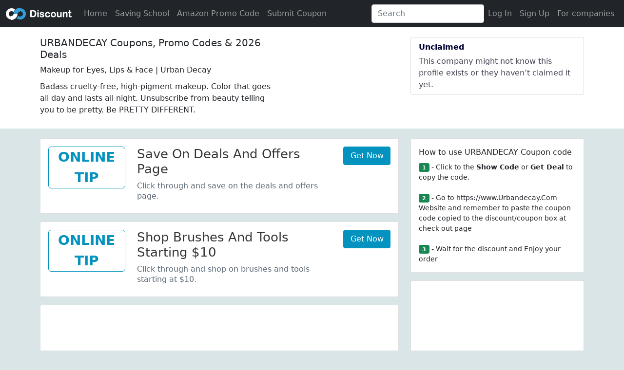

--- FILE ---
content_type: text/html; charset=utf-8
request_url: https://www.oodiscount.com/urbandecay.com-coupon.html?page=2
body_size: 12424
content:

<!doctype html>
<html lang="en">
<head>
    <meta http-equiv="Content-Type" content="text/html; charset=UTF-8" />
    <title>Urbandecay Coupons : Urbandecay coupon codes, Urbandecay discount codes </title>
    <meta name="description" content="Latest Urbandecay.Com Coupon code, Save 30%-70% Now On Your Favorite Brands! Use Promo Code Save Your Money When You Shop Online.Number" />
    <meta name="keywords" content="Urbandecay promo code,Urbandecay coupon code,Urbandecay discount code" />
    
    <link rel="canonical" href="https://www.oodiscount.com/urbandecay.com-coupon.html" />
    

<link rel="dns-prefetch" href="//www.googletagmanager.com">
<link rel="dns-prefetch" href="//fonts.gstatic.com">
<link rel="dns-prefetch" href="//partner.googleadservices.com">
<link rel="dns-prefetch" href="//pagead2.googlesyndication.com">
<link rel="dns-prefetch" href="//cdnjs.cloudflare.com">
<link rel="dns-prefetch" href="//www.google.com">
<link rel="dns-prefetch" href="//hm.baidu.com">
<link rel="preconnect" href="//ajax.googleapis.com">
<link rel="dns-prefetch" href="//googleads.g.doubleclick.net">
<link rel="preconnect" href="//fundingchoicesmessages.google.com">
<link rel="preconnect" href="//tpc.googlesyndication.com">
<link rel="dns-prefetch" href="//z-na.amazon-adsystem.com">
<link rel="dns-prefetch" href="//adservice.google.com ">

<meta charset="utf-8">
<meta name="viewport" content="width=device-width, initial-scale=1, shrink-to-fit=no,user-scalable=no">
<meta http-equiv="content-language" content="en-US">
<meta http-equiv="X-UA-Compatible" content="IE=edge" /> 
<link rel="shortcut icon" href="/favicon.ico" type="image/x-icon" />
<script  src="/js/jquery-3.5.1.min.js"></script>

<link   href="/bootstrap-5.1.0-dist/css/bootstrap.min.css" rel="stylesheet" />
 <script   src="/js/popper.min.js"></script>  


<script   src="/bootstrap-5.1.0-dist/js/bootstrap.bundle.min.js"></script>
<link href="/css/list.css" rel="stylesheet" />


<script src="/js/typeahead.jquery.min.js"></script>
<script src="/js/bloodhound.min.js"></script>
<script type="application/ld+json">
  {  "@context": "https://schema.org",
      "@type": "Organization",
      "name": "ooDiscount",
      "url": "https://www.oodiscount.com/"
    }</script>
 

<script>
    var _hmt = _hmt || [];
    (function () {
        var hm = document.createElement("script");
        hm.src = "https://hm.baidu.com/hm.js?9c5e1cebe17e017a9545a1f56a997f49";
        var s = document.getElementsByTagName("script")[0];
        s.parentNode.insertBefore(hm, s);
    })();
</script>



<script> 
    ////login pop
    //function loginpop(url) {
    //    var htmlobj = $.ajax({ url: "/" + url, cache: false, async: false });
    //    $("#loginMdl .modal-content").html(htmlobj.responseText);
    //    $("#loginMdl").modal('show');
    //}
    function checkInput(o) {
        var id = $(o).attr("id");
        if (id == "reg_website") {
            $("#website").html("@" + $("#" + id).val());
        }
        var pattern = $(o).attr("pattern");

        var reg = new RegExp(pattern);

        var val = $.trim($(o).val());
        if (val == "") return;
        var flag = reg.test(val);

        var span = $("#" + id).next(".glyphicon");
        if (flag) {
            $(span).attr("class", "glyphicon form-control-feedback glyphicon-ok");

            $(o).closest(".has-feedback").attr("class", "form-group  has-feedback has-success");
        }
        else {
            $(span).attr("class", "glyphicon form-control-feedback glyphicon-remove");
            $(o).closest(".has-feedback").attr("class", "form-group  has-feedback has-error");
        } 
    }

</script>
 
        <link href="/css/amz.css" rel="stylesheet" />




    <script type="application/ld+json">{
"@context": "http://schema.org",
"@type": "BreadcrumbList",
"itemListElement":
[{
"@type": "ListItem",
"position": 1,
"item":
{
"@id": "https://www.oodiscount.com/",
"name": "www.oodiscount.com"
}
},
{
"@type": "ListItem",
"position": 2,
"item":
{
"@id": "https://www.oodiscount.com/urbandecay.com-coupon.html?page=2",
"name": "Urbandecay.Com Coupons"
}
} 
]
}</script>
 
    <script  type="application/ld+json">{"context":"http://schema.org","type":"FAQPage","mainEntity":[{"type":"Question","name":"How do I use a Urban Decay coupon?","acceptedAnswer":{"type":"Answer","text":"Add items to your cart at Urban Decay and then click go to my cart. Just below your items, enter the Urban Decay promo code in the box that says Promo Code. Click Apply and you will see the discount amount displayed prior to checkout."}},{"type":"Question","name":"What is Urban Decay\u0027s shipping / return policy?","acceptedAnswer":{"type":"Answer","text":"Urban Decay offers free shipping on orders of $25 or more."}},{"type":"Question","name":"How do I contact Urban Decay?","acceptedAnswer":{"type":"Answer","text":"Urban Decay customer service reps are available Monday - Friday from 7am - 5pm PT, excluding holidays.  You can call them at 1-800-784-8722 or email them using their contact form."}},{"type":"Question","name":"Does Urban Decay offer financing or pay-over-time options?","acceptedAnswer":{"type":"Answer","text":""}},{"type":"Question","name":"Where can I find Urban Decay coupons?","acceptedAnswer":{"type":"Answer","text":""}},{"type":"Question","name":"How do I use my Urban Decay discount code?","acceptedAnswer":{"type":"Answer","text":""}},{"type":"Question","name":"My Urban Decay promo code didn\u0027t work. What can I do?","acceptedAnswer":{"type":"Answer","text":""}},{"type":"Question","name":"What\u0027s today\u0027s best Urban Decay coupon?","acceptedAnswer":{"type":"Answer","text":""}},{"type":"Question","name":"How often does Urban Decay offer online coupons?","acceptedAnswer":{"type":"Answer","text":""}},{"type":"Question","name":"How many coupons is Urban Decay offering today?","acceptedAnswer":{"type":"Answer","text":""}}]}</script>
    
</head>
<body>

       
<nav class="navbar navbar-expand-lg  navbar-dark bg-dark">
  <div class="container-fluid">
      
      <a class="navbar-brand" href="/">oodiscount</a>
         
    <button class="navbar-toggler" type="button" data-bs-toggle="collapse" data-bs-target="#navbarSupportedContent" aria-controls="navbarSupportedContent" aria-expanded="false" aria-label="Toggle navigation">
      <span class="navbar-toggler-icon"></span>
    </button>
    <div class="collapse navbar-collapse" id="navbarSupportedContent">
      <ul class="navbar-nav me-auto mb-2 mb-lg-0">
        <li class="nav-item">
          <a class="nav-link" aria-current="page" href="/">Home</a>
        </li>
             <li class="nav-item">
        <a class="nav-link" href="/saving-school/">Saving School</a>
      </li>
            <li class="nav-item">
        <a class="nav-link" href="/amazon-promo-code/"> Amazon Promo Code</a>
      </li>
          <li class="nav-item">
              <a class="nav-link text-green" href="/submit-couponcode" >Submit Coupon</a>
          </li>
 

   
      </ul>

       <form class="d-flex">
        <input class="form-control me-2 search" type="search" placeholder="Search" aria-label="Search">
      </form> 

   

        <ul class="navbar-nav justify-content-end mr-3" >
                
<li  class="nav-item">
    <a class="nav-link" href="/login" rel="nofollow">Log In</a></li> 
                <li  class="nav-item"><a  class="nav-link" href="/signup" rel="nofollow">Sign Up</a></li>
                <li  class="nav-item"> <a  class="nav-link"  href="/signup-bussiness" rel="nofollow" target="_blank">For companies</a></li>
                


            </ul>
        </div>
  </div>
</nav>
<script>
    var bestPictures = new Bloodhound({
        datumTokenizer: Bloodhound.tokenizers.obj.whitespace('value'),
        queryTokenizer: Bloodhound.tokenizers.whitespace,
        //prefetch: '/post_1960.json',
        remote: {
            url: '/ashx/op.ashx?action=query_code&key=%QUERY',
            wildcard: '%QUERY'
        }
    });

    $('.search').typeahead(null, {
        name: 'best-pictures',
        display: 'name',
        source: bestPictures,
        templates: {
            empty: [
                '<div class="empty-message">',
                'unable to find any result that match the current query',
                '</div>'
            ].join('\n'),
            suggestion: function (data) {
                return '<p><a class=\"tt-a\" href=\"'+data.link+'\">' + data.Name + '</a></p>';
            }
            
        }
    });
</script> 
 
<div class="company-profile-header">
<div class="container">
    <div class="row pb-3">
         <div class="col-md-8">
         <div class="row ">
                 
                 <div class="col-12 col-lg-8 col-md-8 pl-3 pr-3">
                     <h1>URBANDECAY Coupons, Promo Codes & 2026 Deals</h1>
                     <p>Makeup for Eyes, Lips & Face | Urban Decay</p>
                     <p>Badass cruelty-free, high-pigment makeup. Color that goes all day and lasts all night. Unsubscribe from beauty telling you to be pretty. Be PRETTY DIFFERENT.</p>
                
                 </div>
            </div>
    </div>
        
        <div class="col-md-4">
    <div class="list-group">
        
        <div class="list-group-item"><div class="badge-card__header">Unclaimed</div>
            <div class="badge-card__description">This company might not know this profile exists or they haven’t claimed it yet.</div>
        </div>
            
       
    </div>
        </div>
    </div>

</div>
</div>
        <div class="container">
            <div class="row">
            <div class="col-md-8 coupons">
           
                                
<div class="card card-default code mb-3">
                    <div class="card-body">
                        <div class="row">
                            <div class="col-md-3 text-center">
                            <div class="anchor-image  text-center mb-3" id="type-27084388">
                               
                                        <div class="anchor-big-text">Online</div>
                                         
                                        <div class="anchor-big-text">Tip</div>
                                         

                            </div>
                               
                            </div>
                            <div class="col-md-7">
                                
                              <h3 class="code-title">Save on Deals and Offers Page</h3>
                                
                            <div class="code-des">
                              Click through and save on the deals and offers page.
                            </div>
                                
                                 </div>
                            

                            <div class="col-md-2 col-12">
                                <button class="btn btn-primary jump col-12" type="button" data-amz="False" data-vt="False" data-bs-toggle="modal" data-bs-target="#show_code_modal"   onclick="show_href(this)" id="27084388" site="urbandecay.com">Get Now</button>
                            </div>
                            
                            </div>  
                        </div>
                    </div>
<div class="card card-default code mb-3">
                    <div class="card-body">
                        <div class="row">
                            <div class="col-md-3 text-center">
                            <div class="anchor-image  text-center mb-3" id="type-27084390">
                               
                                        <div class="anchor-big-text">Online</div>
                                         
                                        <div class="anchor-big-text">Tip</div>
                                         

                            </div>
                               
                            </div>
                            <div class="col-md-7">
                                
                              <h3 class="code-title">Shop Brushes and Tools Starting $10</h3>
                                
                            <div class="code-des">
                              Click through and shop on brushes and tools starting at $10.
                            </div>
                                
                                 </div>
                            

                            <div class="col-md-2 col-12">
                                <button class="btn btn-primary jump col-12" type="button" data-amz="False" data-vt="False" data-bs-toggle="modal" data-bs-target="#show_code_modal"   onclick="show_href(this)" id="27084390" site="urbandecay.com">Get Now</button>
                            </div>
                            
                            </div>  
                        </div>
                    </div>
                            <div class="card card-default mb-3 " style="height: 280px;">
                                <div class="text-center align-middle" style="width: 100%;height: 100%">
                                    
 

<style>
    .adslot_list { width: 300px; height: 250px; }
    @media
    (min-width:500px) {
    .adslot_list { width: 300px; height: 250px; } }
    @media
    (min-width:800px) {
    .adslot_list { width: 336px; height:280px; } }
    @media
    (min-width:1200px) {
    .adslot_list { width: 728px; height: 90px; } }
     
</style>

        <script async src="https://pagead2.googlesyndication.com/pagead/js/adsbygoogle.js?client=ca-pub-8849073200488123"
                crossorigin="anonymous"></script>
        <!-- oodiscount 336*280 -->
        <ins class="adsbygoogle adslot_list"
             style="display:inline-block;"
             data-ad-client="ca-pub-8849073200488123"
             data-ad-slot="3921958514"
             data-ad-format="auto"
             data-full-width-responsive="true"></ins>
        <script>
            (adsbygoogle = window.adsbygoogle || []).push({});
        </script>

                                </div>
                            </div>
                            
<div class="card card-default code mb-3">
                    <div class="card-body">
                        <div class="row">
                            <div class="col-md-3 text-center">
                            <div class="anchor-image  text-center mb-3" id="type-27084389">
                               
                                        <div class="anchor-big-text">Online</div>
                                         
                                        <div class="anchor-big-text">Tip</div>
                                         

                            </div>
                               
                            </div>
                            <div class="col-md-7">
                                
                              <h3 class="code-title">Shop Best Sellers Starting $19</h3>
                                
                            <div class="code-des">
                              Click through and shop on best sellers starting at $19.
                            </div>
                                
                                 </div>
                            

                            <div class="col-md-2 col-12">
                                <button class="btn btn-primary jump col-12" type="button" data-amz="False" data-vt="False" data-bs-toggle="modal" data-bs-target="#show_code_modal"   onclick="show_href(this)" id="27084389" site="urbandecay.com">Get Now</button>
                            </div>
                            
                            </div>  
                        </div>
                    </div>
<div class="card card-default code mb-3">
                    <div class="card-body">
                        <div class="row">
                            <div class="col-md-3 text-center">
                            <div class="anchor-image  text-center mb-3" id="type-27084387">
                               
                                        <div class="anchor-big-text">Online</div>
                                         
                                        <div class="anchor-big-text">Tip</div>
                                         

                            </div>
                               
                            </div>
                            <div class="col-md-7">
                                
                              <h3 class="code-title">Earn Points With Beauty Junkies Rewards Program</h3>
                                
                            <div class="code-des">
                              Click through and earn points with Beauty Junkies rewards program.
                            </div>
                                
                                 </div>
                            

                            <div class="col-md-2 col-12">
                                <button class="btn btn-primary jump col-12" type="button" data-amz="False" data-vt="False" data-bs-toggle="modal" data-bs-target="#show_code_modal"   onclick="show_href(this)" id="27084387" site="urbandecay.com">Get Now</button>
                            </div>
                            
                            </div>  
                        </div>
                    </div>
<div class="card card-default code mb-3">
                    <div class="card-body">
                        <div class="row">
                            <div class="col-md-3 text-center">
                            <div class="anchor-image  text-center mb-3" id="type-27084381">
                               
                                        <div class="anchor-big-text">34%</div>
                                         
                                        <div class="anchor-big-text">Off</div>
                                         

                            </div>
                               
                            </div>
                            <div class="col-md-7">
                                
                              <h3 class="code-title">Up to 34% Off Select Bundles</h3>
                                
                            <div class="code-des">
                              Enter this coupon code at checkout and get up to a 34% discount on select bundles.
                            </div>
                                
                                 </div>
                            

                            <div class="col-md-2 col-12">
                                <button class="btn btn-primary jump col-12" type="button" data-amz="False" data-vt="False" data-bs-toggle="modal" data-bs-target="#show_code_modal"   onclick="show_href(this)" id="27084381" site="urbandecay.com">Get Now</button>
                            </div>
                            
                            </div>  
                        </div>
                    </div>
<div class="card card-default code mb-3">
                    <div class="card-body">
                        <div class="row">
                            <div class="col-md-3 text-center">
                            <div class="anchor-image  text-center mb-3" id="type-27084386">
                               
                                        <div class="anchor-big-text">15%</div>
                                         
                                        <div class="anchor-big-text">Off</div>
                                         

                            </div>
                               
                            </div>
                            <div class="col-md-7">
                                
                              <h3 class="code-title">15% Off Your Order With Email Sign Up</h3>
                                
                            <div class="code-des">
                              Click through and get a 15% discount on your order with email sign-up.
                            </div>
                                
                                 </div>
                            

                            <div class="col-md-2 col-12">
                                <button class="btn btn-primary jump col-12" type="button" data-amz="False" data-vt="False" data-bs-toggle="modal" data-bs-target="#show_code_modal"   onclick="show_href(this)" id="27084386" site="urbandecay.com">Get Now</button>
                            </div>
                            
                            </div>  
                        </div>
                    </div>
<div class="card card-default code mb-3">
                    <div class="card-body">
                        <div class="row">
                            <div class="col-md-3 text-center">
                            <div class="anchor-image  text-center mb-3" id="type-27084385">
                               
                                        <div class="anchor-big-text">15%</div>
                                         
                                        <div class="anchor-big-text">Off</div>
                                         

                            </div>
                               
                            </div>
                            <div class="col-md-7">
                                
                              <h3 class="code-title">15% Off Auto-replenishment Orders</h3>
                                
                            <div class="code-des">
                              Click through and get 15% discount on auto-replenishment orders.
                            </div>
                                
                                 </div>
                            

                            <div class="col-md-2 col-12">
                                <button class="btn btn-primary jump col-12" type="button" data-amz="False" data-vt="False" data-bs-toggle="modal" data-bs-target="#show_code_modal"   onclick="show_href(this)" id="27084385" site="urbandecay.com">Get Now</button>
                            </div>
                            
                            </div>  
                        </div>
                    </div>
<div class="card card-default code mb-3">
                    <div class="card-body">
                        <div class="row">
                            <div class="col-md-3 text-center">
                            <div class="anchor-image  text-center mb-3" id="type-27084382">
                               
                                        <div class="anchor-big-text">15%</div>
                                         
                                        <div class="anchor-big-text">Off</div>
                                         

                            </div>
                               
                            </div>
                            <div class="col-md-7">
                                
                              <h3 class="code-title">15% Off Select Items</h3>
                                
                            <div class="code-des">
                              Enter this coupon code at checkout and get a 15% discount on select items.
                            </div>
                                
                                 </div>
                            

                            <div class="col-md-2 col-12">
                                <button class="btn btn-primary jump col-12" type="button" data-amz="False" data-vt="False" data-bs-toggle="modal" data-bs-target="#show_code_modal"   onclick="show_href(this)" id="27084382" site="urbandecay.com">Get Now</button>
                            </div>
                            
                            </div>  
                        </div>
                    </div>
<div class="card card-default code mb-3">
                    <div class="card-body">
                        <div class="row">
                            <div class="col-md-3 text-center">
                            <div class="anchor-image  text-center mb-3" id="type-27084384">
                               
                                        <div class="anchor-big-text">Free</div>
                                         
                                        <div class="anchor-big-text">Shipping</div>
                                         

                            </div>
                               
                            </div>
                            <div class="col-md-7">
                                
                              <h3 class="code-title">Free Shipping on Orders Over $50</h3>
                                
                            <div class="code-des">
                              Click through and get free shipping on orders over $50.
                            </div>
                                
                                 </div>
                            

                            <div class="col-md-2 col-12">
                                <button class="btn btn-primary jump col-12" type="button" data-amz="False" data-vt="False" data-bs-toggle="modal" data-bs-target="#show_code_modal"   onclick="show_href(this)" id="27084384" site="urbandecay.com">Get Now</button>
                            </div>
                            
                            </div>  
                        </div>
                    </div>
                            <div class="card card-default mb-3 " style="height: 280px;">
                                <div class="text-center align-middle" style="width: 100%;height: 100%">
                                    
 

<style>
    .adslot_list { width: 300px; height: 250px; }
    @media
    (min-width:500px) {
    .adslot_list { width: 300px; height: 250px; } }
    @media
    (min-width:800px) {
    .adslot_list { width: 336px; height:280px; } }
    @media
    (min-width:1200px) {
    .adslot_list { width: 728px; height: 90px; } }
     
</style>

        <script async src="https://pagead2.googlesyndication.com/pagead/js/adsbygoogle.js?client=ca-pub-8849073200488123"
                crossorigin="anonymous"></script>
        <!-- oodiscount 336*280 -->
        <ins class="adsbygoogle adslot_list"
             style="display:inline-block;"
             data-ad-client="ca-pub-8849073200488123"
             data-ad-slot="3921958514"
             data-ad-format="auto"
             data-full-width-responsive="true"></ins>
        <script>
            (adsbygoogle = window.adsbygoogle || []).push({});
        </script>

                                </div>
                            </div>
                            
<div class="card card-default code mb-3">
                    <div class="card-body">
                        <div class="row">
                            <div class="col-md-3 text-center">
                            <div class="anchor-image  text-center mb-3" id="type-26597392">
                               
                                        <div class="anchor-big-text">SAVE</div>
                                         
                                        <div class="anchor-big-text">WITH</div>
                                         

                            </div>
                               
                            </div>
                            <div class="col-md-7">
                                
                              <h3 class="code-title">FREE TRAVEL-SIZE ALL NIGHTER SETTING SPRAY when you spend $35</h3>
                                
                            <div class="code-des">
                              
                            </div>
                                
                                 </div>
                            

                            <div class="col-md-2 col-12">
                                <button class="btn btn-primary jump col-12" type="button" data-amz="False" data-vt="False" data-bs-toggle="modal" data-bs-target="#show_code_modal"   onclick="show_href(this)" id="26597392" site="urbandecay.com">Get Now</button>
                            </div>
                            
                            </div>  
                        </div>
                    </div>
                <div class="col-12 text-center">    <ul class="pagination"><li class="page-item"><a class="page-link" href="/urbandecay.com-coupon.html">Previous</a></li><li class="page-item"><a class="page-link" href="/urbandecay.com-coupon.html?page=3">Next</a></li></ul> </div>
             
                
<div class="row">
<div class="h3 text-center text-bold my-3">Urban Decayamp Competitor Coupon Codes</div></div>
 <div class="row row-cols-1 row-cols-md-2">
     
         <div class="col ">
    <div class="card mb-2">
    <div class="row g-0">


    <div class="card-body">
    <h5 class="card-title text-truncate"><a href="/hourglasscosmetics.com-coupon.html" title="Hourglass Cosmetics coupon codes">Hourglass Cosmetics <span class="text-muted">coupon codes</span></a></h5>
    
 
    </div>
   
    </div>
    </div></div>
   
         <div class="col ">
    <div class="card mb-2">
    <div class="row g-0">


    <div class="card-body">
    <h5 class="card-title text-truncate"><a href="/babecosmetics.com-coupon.html" title="Babe Cosmetics coupon codes">Babe Cosmetics <span class="text-muted">coupon codes</span></a></h5>
    
 
    </div>
   
    </div>
    </div></div>
   
         <div class="col ">
    <div class="card mb-2">
    <div class="row g-0">


    <div class="card-body">
    <h5 class="card-title text-truncate"><a href="/beautycreationscosmetics.com-coupon.html" title="beautycreationscosmetics.com coupon codes">beautycreationscosmetics.com <span class="text-muted">coupon codes</span></a></h5>
    
 
    </div>
   
    </div>
    </div></div>
   
         <div class="col ">
    <div class="card mb-2">
    <div class="row g-0">


    <div class="card-body">
    <h5 class="card-title text-truncate"><a href="/beautyencounter.com-coupon.html" title="Beauty Encounteramp coupon codes">Beauty Encounteramp <span class="text-muted">coupon codes</span></a></h5>
    
 
    </div>
   
    </div>
    </div></div>
   
         <div class="col ">
    <div class="card mb-2">
    <div class="row g-0">


    <div class="card-body">
    <h5 class="card-title text-truncate"><a href="/calistatools.com-coupon.html" title="calistatools.com coupon codes">calistatools.com <span class="text-muted">coupon codes</span></a></h5>
    
 
    </div>
   
    </div>
    </div></div>
   
         <div class="col ">
    <div class="card mb-2">
    <div class="row g-0">


    <div class="card-body">
    <h5 class="card-title text-truncate"><a href="/unicornsnot.com-coupon.html" title="unicornsnot.com coupon codes">unicornsnot.com <span class="text-muted">coupon codes</span></a></h5>
    
 
    </div>
   
    </div>
    </div></div>
   
         <div class="col ">
    <div class="card mb-2">
    <div class="row g-0">


    <div class="card-body">
    <h5 class="card-title text-truncate"><a href="/realher.com-coupon.html" title="Realheramp coupon codes">Realheramp <span class="text-muted">coupon codes</span></a></h5>
    
 
    </div>
   
    </div>
    </div></div>
   
         <div class="col ">
    <div class="card mb-2">
    <div class="row g-0">


    <div class="card-body">
    <h5 class="card-title text-truncate"><a href="/templespa.com-coupon.html" title="templespa.com coupon codes">templespa.com <span class="text-muted">coupon codes</span></a></h5>
    
 
    </div>
   
    </div>
    </div></div>
   
         <div class="col ">
    <div class="card mb-2">
    <div class="row g-0">


    <div class="card-body">
    <h5 class="card-title text-truncate"><a href="/joahbeauty.com-coupon.html" title="joahbeauty.com coupon codes">joahbeauty.com <span class="text-muted">coupon codes</span></a></h5>
    
 
    </div>
   
    </div>
    </div></div>
   
         <div class="col ">
    <div class="card mb-2">
    <div class="row g-0">


    <div class="card-body">
    <h5 class="card-title text-truncate"><a href="/jeromealexander.com-coupon.html" title="Jerome Alexander coupon codes">Jerome Alexander <span class="text-muted">coupon codes</span></a></h5>
    
 
    </div>
   
    </div>
    </div></div>
   
         <div class="col ">
    <div class="card mb-2">
    <div class="row g-0">


    <div class="card-body">
    <h5 class="card-title text-truncate"><a href="/pytbeauty.com-coupon.html" title="PYT Beauty coupon codes">PYT Beauty <span class="text-muted">coupon codes</span></a></h5>
    
 
    </div>
   
    </div>
    </div></div>
   
         <div class="col ">
    <div class="card mb-2">
    <div class="row g-0">


    <div class="card-body">
    <h5 class="card-title text-truncate"><a href="/lamaisonvalmont.com-coupon.html" title="lamaisonvalmont.com coupon codes">lamaisonvalmont.com <span class="text-muted">coupon codes</span></a></h5>
    
 
    </div>
   
    </div>
    </div></div>
   
         <div class="col ">
    <div class="card mb-2">
    <div class="row g-0">


    <div class="card-body">
    <h5 class="card-title text-truncate"><a href="/sweetsparkle.com-coupon.html" title="Sweet Sparkle coupon codes">Sweet Sparkle <span class="text-muted">coupon codes</span></a></h5>
    
 
    </div>
   
    </div>
    </div></div>
   
         <div class="col ">
    <div class="card mb-2">
    <div class="row g-0">


    <div class="card-body">
    <h5 class="card-title text-truncate"><a href="/warpaintformen.com-coupon.html" title="WAR PAINT coupon codes">WAR PAINT <span class="text-muted">coupon codes</span></a></h5>
    
 
    </div>
   
    </div>
    </div></div>
   
         <div class="col ">
    <div class="card mb-2">
    <div class="row g-0">


    <div class="card-body">
    <h5 class="card-title text-truncate"><a href="/lashaffair.com-coupon.html" title="lashaffair.com coupon codes">lashaffair.com <span class="text-muted">coupon codes</span></a></h5>
    
 
    </div>
   
    </div>
    </div></div>
   
         <div class="col ">
    <div class="card mb-2">
    <div class="row g-0">


    <div class="card-body">
    <h5 class="card-title text-truncate"><a href="/illamasqua.com-coupon.html" title="Illamasquaamp coupon codes">Illamasquaamp <span class="text-muted">coupon codes</span></a></h5>
    
 
    </div>
   
    </div>
    </div></div>
   
         <div class="col ">
    <div class="card mb-2">
    <div class="row g-0">


    <div class="card-body">
    <h5 class="card-title text-truncate"><a href="/smashbox.com-coupon.html" title="Smashbox coupon codes">Smashbox <span class="text-muted">coupon codes</span></a></h5>
    
 
    </div>
   
    </div>
    </div></div>
   
         <div class="col ">
    <div class="card mb-2">
    <div class="row g-0">


    <div class="card-body">
    <h5 class="card-title text-truncate"><a href="/suzannesomers.com-coupon.html" title="SuzanneSomersamp coupon codes">SuzanneSomersamp <span class="text-muted">coupon codes</span></a></h5>
    
 
    </div>
   
    </div>
    </div></div>
   
         <div class="col ">
    <div class="card mb-2">
    <div class="row g-0">


    <div class="card-body">
    <h5 class="card-title text-truncate"><a href="/xlash.com-coupon.html" title="xlash.com coupon codes">xlash.com <span class="text-muted">coupon codes</span></a></h5>
    
 
    </div>
   
    </div>
    </div></div>
   
         <div class="col ">
    <div class="card mb-2">
    <div class="row g-0">


    <div class="card-body">
    <h5 class="card-title text-truncate"><a href="/spectrumcollections.com-coupon.html" title="spectrumcollections.com coupon codes">spectrumcollections.com <span class="text-muted">coupon codes</span></a></h5>
    
 
    </div>
   
    </div>
    </div></div>
   
         <div class="col d-none">
    <div class="card mb-2">
    <div class="row g-0">


    <div class="card-body">
    <h5 class="card-title text-truncate"><a href="/completelybare.com-coupon.html" title="completelybare.com coupon codes">completelybare.com <span class="text-muted">coupon codes</span></a></h5>
    
 
    </div>
   
    </div>
    </div></div>
   
         <div class="col d-none">
    <div class="card mb-2">
    <div class="row g-0">


    <div class="card-body">
    <h5 class="card-title text-truncate"><a href="/beautycounter.com-coupon.html" title="Beautycounter coupon codes">Beautycounter <span class="text-muted">coupon codes</span></a></h5>
    
 
    </div>
   
    </div>
    </div></div>
   
         <div class="col d-none">
    <div class="card mb-2">
    <div class="row g-0">


    <div class="card-body">
    <h5 class="card-title text-truncate"><a href="/sparitual.com-coupon.html" title="sparitual.com coupon codes">sparitual.com <span class="text-muted">coupon codes</span></a></h5>
    
 
    </div>
   
    </div>
    </div></div>
   
         <div class="col d-none">
    <div class="card mb-2">
    <div class="row g-0">


    <div class="card-body">
    <h5 class="card-title text-truncate"><a href="/temptu.com-coupon.html" title="Temptu coupon codes">Temptu <span class="text-muted">coupon codes</span></a></h5>
    
 
    </div>
   
    </div>
    </div></div>
   
         <div class="col d-none">
    <div class="card mb-2">
    <div class="row g-0">


    <div class="card-body">
    <h5 class="card-title text-truncate"><a href="/dermablend.com-coupon.html" title="Dermablend coupon codes">Dermablend <span class="text-muted">coupon codes</span></a></h5>
    
 
    </div>
   
    </div>
    </div></div>
   
         <div class="col d-none">
    <div class="card mb-2">
    <div class="row g-0">


    <div class="card-body">
    <h5 class="card-title text-truncate"><a href="/beccacosmetics.com-coupon.html" title="beccacosmetics.com coupon codes">beccacosmetics.com <span class="text-muted">coupon codes</span></a></h5>
    
 
    </div>
   
    </div>
    </div></div>
   
         <div class="col d-none">
    <div class="card mb-2">
    <div class="row g-0">


    <div class="card-body">
    <h5 class="card-title text-truncate"><a href="/lookfabulousforever.com-coupon.html" title="lookfabulousforever.com coupon codes">lookfabulousforever.com <span class="text-muted">coupon codes</span></a></h5>
    
 
    </div>
   
    </div>
    </div></div>
   
         <div class="col d-none">
    <div class="card mb-2">
    <div class="row g-0">


    <div class="card-body">
    <h5 class="card-title text-truncate"><a href="/ellanacosmetics.com-coupon.html" title="Ellana Cosmetics coupon codes">Ellana Cosmetics <span class="text-muted">coupon codes</span></a></h5>
    
 
    </div>
   
    </div>
    </div></div>
   
         <div class="col d-none">
    <div class="card mb-2">
    <div class="row g-0">


    <div class="card-body">
    <h5 class="card-title text-truncate"><a href="/tattilashes.com-coupon.html" title="Tatti Lashes coupon codes">Tatti Lashes <span class="text-muted">coupon codes</span></a></h5>
    
 
    </div>
   
    </div>
    </div></div>
   
         <div class="col d-none">
    <div class="card mb-2">
    <div class="row g-0">


    <div class="card-body">
    <h5 class="card-title text-truncate"><a href="/spencerbarnesla.com-coupon.html" title="Spencer Barnes LA coupon codes">Spencer Barnes LA <span class="text-muted">coupon codes</span></a></h5>
    
 
    </div>
   
    </div>
    </div></div>
   
         <div class="col d-none">
    <div class="card mb-2">
    <div class="row g-0">


    <div class="card-body">
    <h5 class="card-title text-truncate"><a href="/besamecosmetics.com-coupon.html" title="B&eacutesame Cosmetics coupon codes">B&eacutesame Cosmetics <span class="text-muted">coupon codes</span></a></h5>
    
 
    </div>
   
    </div>
    </div></div>
   
         <div class="col d-none">
    <div class="card mb-2">
    <div class="row g-0">


    <div class="card-body">
    <h5 class="card-title text-truncate"><a href="/makeupforever.com-coupon.html" title="makeupforever.com coupon codes">makeupforever.com <span class="text-muted">coupon codes</span></a></h5>
    
 
    </div>
   
    </div>
    </div></div>
   
         <div class="col d-none">
    <div class="card mb-2">
    <div class="row g-0">


    <div class="card-body">
    <h5 class="card-title text-truncate"><a href="/glamsquad.com-coupon.html" title="glamsquad.com coupon codes">glamsquad.com <span class="text-muted">coupon codes</span></a></h5>
    
 
    </div>
   
    </div>
    </div></div>
   
         <div class="col d-none">
    <div class="card mb-2">
    <div class="row g-0">


    <div class="card-body">
    <h5 class="card-title text-truncate"><a href="/stilacosmetics.com-coupon.html" title="Stila Cosmetics coupon codes">Stila Cosmetics <span class="text-muted">coupon codes</span></a></h5>
    
 
    </div>
   
    </div>
    </div></div>
   
         <div class="col d-none">
    <div class="card mb-2">
    <div class="row g-0">


    <div class="card-body">
    <h5 class="card-title text-truncate"><a href="/juviasplace.com-coupon.html" title="Juvia’s Place coupon codes">Juvia’s Place <span class="text-muted">coupon codes</span></a></h5>
    
 
    </div>
   
    </div>
    </div></div>
   
         <div class="col d-none">
    <div class="card mb-2">
    <div class="row g-0">


    <div class="card-body">
    <h5 class="card-title text-truncate"><a href="/uk.morphe.com-coupon.html" title="Morphe UK coupon codes">Morphe UK <span class="text-muted">coupon codes</span></a></h5>
    
 
    </div>
   
    </div>
    </div></div>
   
         <div class="col d-none">
    <div class="card mb-2">
    <div class="row g-0">


    <div class="card-body">
    <h5 class="card-title text-truncate"><a href="/cremedelamer.com-coupon.html" title="La Mer coupon codes">La Mer <span class="text-muted">coupon codes</span></a></h5>
    
 
    </div>
   
    </div>
    </div></div>
   
         <div class="col d-none">
    <div class="card mb-2">
    <div class="row g-0">


    <div class="card-body">
    <h5 class="card-title text-truncate"><a href="/laurageller.com-coupon.html" title="Laura Geller Beauty coupon codes">Laura Geller Beauty <span class="text-muted">coupon codes</span></a></h5>
    
 
    </div>
   
    </div>
    </div></div>
   
         <div class="col d-none">
    <div class="card mb-2">
    <div class="row g-0">


    <div class="card-body">
    <h5 class="card-title text-truncate"><a href="/concreteminerals.com-coupon.html" title="Concrete Minerals coupon codes">Concrete Minerals <span class="text-muted">coupon codes</span></a></h5>
    
 
    </div>
   
    </div>
    </div></div>
   
         <div class="col d-none">
    <div class="card mb-2">
    <div class="row g-0">


    <div class="card-body">
    <h5 class="card-title text-truncate"><a href="/bperfectcosmetics.com-coupon.html" title="BPerfect Cosmetics coupon codes">BPerfect Cosmetics <span class="text-muted">coupon codes</span></a></h5>
    
 
    </div>
   
    </div>
    </div></div>
   
         <div class="col d-none">
    <div class="card mb-2">
    <div class="row g-0">


    <div class="card-body">
    <h5 class="card-title text-truncate"><a href="/spacenk.com-coupon.html" title="Space NKamp coupon codes">Space NKamp <span class="text-muted">coupon codes</span></a></h5>
    
 
    </div>
   
    </div>
    </div></div>
   
         <div class="col d-none">
    <div class="card mb-2">
    <div class="row g-0">


    <div class="card-body">
    <h5 class="card-title text-truncate"><a href="/winkylux.com-coupon.html" title="Winky Luxamp coupon codes">Winky Luxamp <span class="text-muted">coupon codes</span></a></h5>
    
 
    </div>
   
    </div>
    </div></div>
   
         <div class="col d-none">
    <div class="card mb-2">
    <div class="row g-0">


    <div class="card-body">
    <h5 class="card-title text-truncate"><a href="/benefitcosmetics.com-coupon.html" title="Benefitamp coupon codes">Benefitamp <span class="text-muted">coupon codes</span></a></h5>
    
 
    </div>
   
    </div>
    </div></div>
   
         <div class="col d-none">
    <div class="card mb-2">
    <div class="row g-0">


    <div class="card-body">
    <h5 class="card-title text-truncate"><a href="/jonesroadbeauty.com-coupon.html" title="Jones Road Beauty coupon codes">Jones Road Beauty <span class="text-muted">coupon codes</span></a></h5>
    
 
    </div>
   
    </div>
    </div></div>
   
         <div class="col d-none">
    <div class="card mb-2">
    <div class="row g-0">


    <div class="card-body">
    <h5 class="card-title text-truncate"><a href="/docolorbrushes.com-coupon.html" title="docolorbrushes.com coupon codes">docolorbrushes.com <span class="text-muted">coupon codes</span></a></h5>
    
 
    </div>
   
    </div>
    </div></div>
   
         <div class="col d-none">
    <div class="card mb-2">
    <div class="row g-0">


    <div class="card-body">
    <h5 class="card-title text-truncate"><a href="/toofaced.com-coupon.html" title="Too Faced coupon codes">Too Faced <span class="text-muted">coupon codes</span></a></h5>
    
 
    </div>
   
    </div>
    </div></div>
   
         <div class="col d-none">
    <div class="card mb-2">
    <div class="row g-0">


    <div class="card-body">
    <h5 class="card-title text-truncate"><a href="/us.amorepacific.com-coupon.html" title="us.amorepacific.com coupon codes">us.amorepacific.com <span class="text-muted">coupon codes</span></a></h5>
    
 
    </div>
   
    </div>
    </div></div>
   
         <div class="col d-none">
    <div class="card mb-2">
    <div class="row g-0">


    <div class="card-body">
    <h5 class="card-title text-truncate"><a href="/violetgrey.com-coupon.html" title="VIOLET GREYamp coupon codes">VIOLET GREYamp <span class="text-muted">coupon codes</span></a></h5>
    
 
    </div>
   
    </div>
    </div></div>
   
         <div class="col d-none">
    <div class="card mb-2">
    <div class="row g-0">


    <div class="card-body">
    <h5 class="card-title text-truncate"><a href="/limecrime.com-coupon.html" title="limecrime.com coupon codes">limecrime.com <span class="text-muted">coupon codes</span></a></h5>
    
 
    </div>
   
    </div>
    </div></div>
   
         <div class="col d-none">
    <div class="card mb-2">
    <div class="row g-0">


    <div class="card-body">
    <h5 class="card-title text-truncate"><a href="/scottbarnes.com-coupon.html" title="Scott Barnes coupon codes">Scott Barnes <span class="text-muted">coupon codes</span></a></h5>
    
 
    </div>
   
    </div>
    </div></div>
   
         <div class="col d-none">
    <div class="card mb-2">
    <div class="row g-0">


    <div class="card-body">
    <h5 class="card-title text-truncate"><a href="/ecosmetics.com-coupon.html" title="eCosmetics coupon codes">eCosmetics <span class="text-muted">coupon codes</span></a></h5>
    
 
    </div>
   
    </div>
    </div></div>
   
         <div class="col d-none">
    <div class="card mb-2">
    <div class="row g-0">


    <div class="card-body">
    <h5 class="card-title text-truncate"><a href="/patmcgrath.com-coupon.html" title="PAT McGRATH LABS coupon codes">PAT McGRATH LABS <span class="text-muted">coupon codes</span></a></h5>
    
 
    </div>
   
    </div>
    </div></div>
   
         <div class="col d-none">
    <div class="card mb-2">
    <div class="row g-0">


    <div class="card-body">
    <h5 class="card-title text-truncate"><a href="/wetnwildbeauty.com-coupon.html" title="wetnwildbeauty.com coupon codes">wetnwildbeauty.com <span class="text-muted">coupon codes</span></a></h5>
    
 
    </div>
   
    </div>
    </div></div>
   
         <div class="col d-none">
    <div class="card mb-2">
    <div class="row g-0">


    <div class="card-body">
    <h5 class="card-title text-truncate"><a href="/shiseido.com-coupon.html" title="shiseido.com coupon codes">shiseido.com <span class="text-muted">coupon codes</span></a></h5>
    
 
    </div>
   
    </div>
    </div></div>
   
         <div class="col d-none">
    <div class="card mb-2">
    <div class="row g-0">


    <div class="card-body">
    <h5 class="card-title text-truncate"><a href="/beautybay.com-coupon.html" title="beautybay.com coupon codes">beautybay.com <span class="text-muted">coupon codes</span></a></h5>
    
 
    </div>
   
    </div>
    </div></div>
   
         <div class="col d-none">
    <div class="card mb-2">
    <div class="row g-0">


    <div class="card-body">
    <h5 class="card-title text-truncate"><a href="/credobeauty.com-coupon.html" title="Credo coupon codes">Credo <span class="text-muted">coupon codes</span></a></h5>
    
 
    </div>
   
    </div>
    </div></div>
   
         <div class="col d-none">
    <div class="card mb-2">
    <div class="row g-0">


    <div class="card-body">
    <h5 class="card-title text-truncate"><a href="/lashify.com-coupon.html" title="Lashify coupon codes">Lashify <span class="text-muted">coupon codes</span></a></h5>
    
 
    </div>
   
    </div>
    </div></div>
   
         <div class="col d-none">
    <div class="card mb-2">
    <div class="row g-0">


    <div class="card-body">
    <h5 class="card-title text-truncate"><a href="/itcosmetics.com-coupon.html" title="IT Cosmeticsamp coupon codes">IT Cosmeticsamp <span class="text-muted">coupon codes</span></a></h5>
    
 
    </div>
   
    </div>
    </div></div>
   
         <div class="col d-none">
    <div class="card mb-2">
    <div class="row g-0">


    <div class="card-body">
    <h5 class="card-title text-truncate"><a href="/ilmakiage.com-coupon.html" title="IL MAKIAGE coupon codes">IL MAKIAGE <span class="text-muted">coupon codes</span></a></h5>
    
 
    </div>
   
    </div>
    </div></div>
   
         <div class="col d-none">
    <div class="card mb-2">
    <div class="row g-0">


    <div class="card-body">
    <h5 class="card-title text-truncate"><a href="/glamnetic.com-coupon.html" title="Glamnetic coupon codes">Glamnetic <span class="text-muted">coupon codes</span></a></h5>
    
 
    </div>
   
    </div>
    </div></div>
   
         <div class="col d-none">
    <div class="card mb-2">
    <div class="row g-0">


    <div class="card-body">
    <h5 class="card-title text-truncate"><a href="/fentybeauty.com-coupon.html" title="fentybeauty.com coupon codes">fentybeauty.com <span class="text-muted">coupon codes</span></a></h5>
    
 
    </div>
   
    </div>
    </div></div>
   
         <div class="col d-none">
    <div class="card mb-2">
    <div class="row g-0">


    <div class="card-body">
    <h5 class="card-title text-truncate"><a href="/colorescience.com-coupon.html" title="Colorescience coupon codes">Colorescience <span class="text-muted">coupon codes</span></a></h5>
    
 
    </div>
   
    </div>
    </div></div>
   
         <div class="col d-none">
    <div class="card mb-2">
    <div class="row g-0">


    <div class="card-body">
    <h5 class="card-title text-truncate"><a href="/milkmakeup.com-coupon.html" title="milkmakeup.com coupon codes">milkmakeup.com <span class="text-muted">coupon codes</span></a></h5>
    
 
    </div>
   
    </div>
    </div></div>
   
         <div class="col d-none">
    <div class="card mb-2">
    <div class="row g-0">


    <div class="card-body">
    <h5 class="card-title text-truncate"><a href="/kikocosmetics.com-coupon.html" title="kikocosmetics.com coupon codes">kikocosmetics.com <span class="text-muted">coupon codes</span></a></h5>
    
 
    </div>
   
    </div>
    </div></div>
   
         <div class="col d-none">
    <div class="card mb-2">
    <div class="row g-0">


    <div class="card-body">
    <h5 class="card-title text-truncate"><a href="/patrickta.com-coupon.html" title="patrickta.com coupon codes">patrickta.com <span class="text-muted">coupon codes</span></a></h5>
    
 
    </div>
   
    </div>
    </div></div>
   
         <div class="col d-none">
    <div class="card mb-2">
    <div class="row g-0">


    <div class="card-body">
    <h5 class="card-title text-truncate"><a href="/trestique.com-coupon.html" title="trestique.com coupon codes">trestique.com <span class="text-muted">coupon codes</span></a></h5>
    
 
    </div>
   
    </div>
    </div></div>
   
         <div class="col d-none">
    <div class="card mb-2">
    <div class="row g-0">


    <div class="card-body">
    <h5 class="card-title text-truncate"><a href="/charlottetilbury.com-coupon.html" title="charlottetilbury.com coupon codes">charlottetilbury.com <span class="text-muted">coupon codes</span></a></h5>
    
 
    </div>
   
    </div>
    </div></div>
   
         <div class="col d-none">
    <div class="card mb-2">
    <div class="row g-0">


    <div class="card-body">
    <h5 class="card-title text-truncate"><a href="/junoco.com-coupon.html" title="junoco.com coupon codes">junoco.com <span class="text-muted">coupon codes</span></a></h5>
    
 
    </div>
   
    </div>
    </div></div>
   
         <div class="col d-none">
    <div class="card mb-2">
    <div class="row g-0">


    <div class="card-body">
    <h5 class="card-title text-truncate"><a href="/buxomcosmetics.com-coupon.html" title="BUXOM coupon codes">BUXOM <span class="text-muted">coupon codes</span></a></h5>
    
 
    </div>
   
    </div>
    </div></div>
   
         <div class="col d-none">
    <div class="card mb-2">
    <div class="row g-0">


    <div class="card-body">
    <h5 class="card-title text-truncate"><a href="/hauslabs.com-coupon.html" title="Haus Laboratories coupon codes">Haus Laboratories <span class="text-muted">coupon codes</span></a></h5>
    
 
    </div>
   
    </div>
    </div></div>
   
         <div class="col d-none">
    <div class="card mb-2">
    <div class="row g-0">


    <div class="card-body">
    <h5 class="card-title text-truncate"><a href="/emcosmetics.com-coupon.html" title="EM Cosmetics coupon codes">EM Cosmetics <span class="text-muted">coupon codes</span></a></h5>
    
 
    </div>
   
    </div>
    </div></div>
   
         <div class="col d-none">
    <div class="card mb-2">
    <div class="row g-0">


    <div class="card-body">
    <h5 class="card-title text-truncate"><a href="/charlottetilbury.com-eu-coupon.html" title="charlottetilbury.com-eu coupon codes">charlottetilbury.com-eu <span class="text-muted">coupon codes</span></a></h5>
    
 
    </div>
   
    </div>
    </div></div>
   
         <div class="col d-none">
    <div class="card mb-2">
    <div class="row g-0">


    <div class="card-body">
    <h5 class="card-title text-truncate"><a href="/milanicosmetics.com-coupon.html" title="Milani Cosmetics coupon codes">Milani Cosmetics <span class="text-muted">coupon codes</span></a></h5>
    
 
    </div>
   
    </div>
    </div></div>
   
         <div class="col d-none">
    <div class="card mb-2">
    <div class="row g-0">


    <div class="card-body">
    <h5 class="card-title text-truncate"><a href="/vanityplanet.com-coupon.html" title="Vanity Planet coupon codes">Vanity Planet <span class="text-muted">coupon codes</span></a></h5>
    
 
    </div>
   
    </div>
    </div></div>
   
         <div class="col d-none">
    <div class="card mb-2">
    <div class="row g-0">


    <div class="card-body">
    <h5 class="card-title text-truncate"><a href="/sigmabeauty.com-coupon.html" title="Sigma Beauty coupon codes">Sigma Beauty <span class="text-muted">coupon codes</span></a></h5>
    
 
    </div>
   
    </div>
    </div></div>
   
         <div class="col d-none">
    <div class="card mb-2">
    <div class="row g-0">


    <div class="card-body">
    <h5 class="card-title text-truncate"><a href="/nyxcosmetics.com-coupon.html" title="NYX Professional Makeup coupon codes">NYX Professional Makeup <span class="text-muted">coupon codes</span></a></h5>
    
 
    </div>
   
    </div>
    </div></div>
   
         <div class="col d-none">
    <div class="card mb-2">
    <div class="row g-0">


    <div class="card-body">
    <h5 class="card-title text-truncate"><a href="/deardahlia.com-coupon.html" title="deardahlia.com coupon codes">deardahlia.com <span class="text-muted">coupon codes</span></a></h5>
    
 
    </div>
   
    </div>
    </div></div>
   
         <div class="col d-none">
    <div class="card mb-2">
    <div class="row g-0">


    <div class="card-body">
    <h5 class="card-title text-truncate"><a href="/nayelle.com-coupon.html" title="nayelle.com coupon codes">nayelle.com <span class="text-muted">coupon codes</span></a></h5>
    
 
    </div>
   
    </div>
    </div></div>
   
         <div class="col d-none">
    <div class="card mb-2">
    <div class="row g-0">


    <div class="card-body">
    <h5 class="card-title text-truncate"><a href="/blincinc.com-coupon.html" title="blincinc.com coupon codes">blincinc.com <span class="text-muted">coupon codes</span></a></h5>
    
 
    </div>
   
    </div>
    </div></div>
   
         <div class="col d-none">
    <div class="card mb-2">
    <div class="row g-0">


    <div class="card-body">
    <h5 class="card-title text-truncate"><a href="/merlenorman.com-coupon.html" title="Merle Norman coupon codes">Merle Norman <span class="text-muted">coupon codes</span></a></h5>
    
 
    </div>
   
    </div>
    </div></div>
   
         <div class="col d-none">
    <div class="card mb-2">
    <div class="row g-0">


    <div class="card-body">
    <h5 class="card-title text-truncate"><a href="/petitenpretty.com-coupon.html" title="Petite 'n Pretty coupon codes">Petite 'n Pretty <span class="text-muted">coupon codes</span></a></h5>
    
 
    </div>
   
    </div>
    </div></div>
   
         <div class="col d-none">
    <div class="card mb-2">
    <div class="row g-0">


    <div class="card-body">
    <h5 class="card-title text-truncate"><a href="/gadecosmetics.com-coupon.html" title="GA-DE Cosmetics coupon codes">GA-DE Cosmetics <span class="text-muted">coupon codes</span></a></h5>
    
 
    </div>
   
    </div>
    </div></div>
   
         <div class="col d-none">
    <div class="card mb-2">
    <div class="row g-0">


    <div class="card-body">
    <h5 class="card-title text-truncate"><a href="/fluide.us-coupon.html" title="Fluide coupon codes">Fluide <span class="text-muted">coupon codes</span></a></h5>
    
 
    </div>
   
    </div>
    </div></div>
   
         <div class="col d-none">
    <div class="card mb-2">
    <div class="row g-0">


    <div class="card-body">
    <h5 class="card-title text-truncate"><a href="/lorac.com-coupon.html" title="lorac.com coupon codes">lorac.com <span class="text-muted">coupon codes</span></a></h5>
    
 
    </div>
   
    </div>
    </div></div>
   
         <div class="col d-none">
    <div class="card mb-2">
    <div class="row g-0">


    <div class="card-body">
    <h5 class="card-title text-truncate"><a href="/xtava.com-coupon.html" title="Xtava coupon codes">Xtava <span class="text-muted">coupon codes</span></a></h5>
    
 
    </div>
   
    </div>
    </div></div>
   
         <div class="col d-none">
    <div class="card mb-2">
    <div class="row g-0">


    <div class="card-body">
    <h5 class="card-title text-truncate"><a href="/w3llpeople.com-coupon.html" title="w3llpeople.com coupon codes">w3llpeople.com <span class="text-muted">coupon codes</span></a></h5>
    
 
    </div>
   
    </div>
    </div></div>
   
         <div class="col d-none">
    <div class="card mb-2">
    <div class="row g-0">


    <div class="card-body">
    <h5 class="card-title text-truncate"><a href="/catricecosmetics.com-coupon.html" title="www.catricecosmetics.com coupon codes">www.catricecosmetics.com <span class="text-muted">coupon codes</span></a></h5>
    
 
    </div>
   
    </div>
    </div></div>
   
         <div class="col d-none">
    <div class="card mb-2">
    <div class="row g-0">


    <div class="card-body">
    <h5 class="card-title text-truncate"><a href="/bellapierre.com-coupon.html" title="bellapierre.com coupon codes">bellapierre.com <span class="text-muted">coupon codes</span></a></h5>
    
 
    </div>
   
    </div>
    </div></div>
   
         <div class="col d-none">
    <div class="card mb-2">
    <div class="row g-0">


    <div class="card-body">
    <h5 class="card-title text-truncate"><a href="/parislashacademy.com-coupon.html" title="Paris Lash Academy coupon codes">Paris Lash Academy <span class="text-muted">coupon codes</span></a></h5>
    
 
    </div>
   
    </div>
    </div></div>
   
         <div class="col d-none">
    <div class="card mb-2">
    <div class="row g-0">


    <div class="card-body">
    <h5 class="card-title text-truncate"><a href="/alpineprovisionsco.com-coupon.html" title="Alpine Provisions coupon codes">Alpine Provisions <span class="text-muted">coupon codes</span></a></h5>
    
 
    </div>
   
    </div>
    </div></div>
   
         <div class="col d-none">
    <div class="card mb-2">
    <div class="row g-0">


    <div class="card-body">
    <h5 class="card-title text-truncate"><a href="/neatfeat.com-coupon.html" title="neatfeat.com coupon codes">neatfeat.com <span class="text-muted">coupon codes</span></a></h5>
    
 
    </div>
   
    </div>
    </div></div>
   
         <div class="col d-none">
    <div class="card mb-2">
    <div class="row g-0">


    <div class="card-body">
    <h5 class="card-title text-truncate"><a href="/measurabledifference.com-coupon.html" title="measurabledifference.com coupon codes">measurabledifference.com <span class="text-muted">coupon codes</span></a></h5>
    
 
    </div>
   
    </div>
    </div></div>
   
         <div class="col d-none">
    <div class="card mb-2">
    <div class="row g-0">


    <div class="card-body">
    <h5 class="card-title text-truncate"><a href="/aboutface.com-coupon.html" title="about-face coupon codes">about-face <span class="text-muted">coupon codes</span></a></h5>
    
 
    </div>
   
    </div>
    </div></div>
   
         <div class="col d-none">
    <div class="card mb-2">
    <div class="row g-0">


    <div class="card-body">
    <h5 class="card-title text-truncate"><a href="/kevynaucoin.com-coupon.html" title="kevynaucoin.com coupon codes">kevynaucoin.com <span class="text-muted">coupon codes</span></a></h5>
    
 
    </div>
   
    </div>
    </div></div>
   
         <div class="col d-none">
    <div class="card mb-2">
    <div class="row g-0">


    <div class="card-body">
    <h5 class="card-title text-truncate"><a href="/domebeauty.com-coupon.html" title="dome BEAUTY coupon codes">dome BEAUTY <span class="text-muted">coupon codes</span></a></h5>
    
 
    </div>
   
    </div>
    </div></div>
   
         <div class="col d-none">
    <div class="card mb-2">
    <div class="row g-0">


    <div class="card-body">
    <h5 class="card-title text-truncate"><a href="/kiehls.com-coupon.html" title="Kiehls coupon codes">Kiehls <span class="text-muted">coupon codes</span></a></h5>
    
 
    </div>
   
    </div>
    </div></div>
   
         <div class="col d-none">
    <div class="card mb-2">
    <div class="row g-0">


    <div class="card-body">
    <h5 class="card-title text-truncate"><a href="/clinique.com-coupon.html" title="Clinique coupon codes">Clinique <span class="text-muted">coupon codes</span></a></h5>
    
 
    </div>
   
    </div>
    </div></div>
   
         <div class="col d-none">
    <div class="card mb-2">
    <div class="row g-0">


    <div class="card-body">
    <h5 class="card-title text-truncate"><a href="/philosophy.com-coupon.html" title="philosophy coupon codes">philosophy <span class="text-muted">coupon codes</span></a></h5>
    
 
    </div>
   
    </div>
    </div></div>
   
         <div class="col d-none">
    <div class="card mb-2">
    <div class="row g-0">


    <div class="card-body">
    <h5 class="card-title text-truncate"><a href="/bhcosmetics.com-coupon.html" title="BH Cosmetics Promo Code coupon codes">BH Cosmetics Promo Code <span class="text-muted">coupon codes</span></a></h5>
    
 
    </div>
   
    </div>
    </div></div>
   
         <div class="col d-none">
    <div class="card mb-2">
    <div class="row g-0">


    <div class="card-body">
    <h5 class="card-title text-truncate"><a href="/maccosmetics.com-coupon.html" title="MAC Cosmetics coupon codes">MAC Cosmetics <span class="text-muted">coupon codes</span></a></h5>
    
 
    </div>
   
    </div>
    </div></div>
   
         <div class="col d-none">
    <div class="card mb-2">
    <div class="row g-0">


    <div class="card-body">
    <h5 class="card-title text-truncate"><a href="/esteelauder.com-coupon.html" title="esteelauder.com coupon codes">esteelauder.com <span class="text-muted">coupon codes</span></a></h5>
    
 
    </div>
   
    </div>
    </div></div>
   
         <div class="col d-none">
    <div class="card mb-2">
    <div class="row g-0">


    <div class="card-body">
    <h5 class="card-title text-truncate"><a href="/bareminerals.com-coupon.html" title="bareMinerals coupon codes">bareMinerals <span class="text-muted">coupon codes</span></a></h5>
    
 
    </div>
   
    </div>
    </div></div>
   
         <div class="col d-none">
    <div class="card mb-2">
    <div class="row g-0">


    <div class="card-body">
    <h5 class="card-title text-truncate"><a href="/shanycosmetics.com-coupon.html" title="Shanyamp coupon codes">Shanyamp <span class="text-muted">coupon codes</span></a></h5>
    
 
    </div>
   
    </div>
    </div></div>
   
         <div class="col d-none">
    <div class="card mb-2">
    <div class="row g-0">


    <div class="card-body">
    <h5 class="card-title text-truncate"><a href="/100percentpure.com-coupon.html" title="100 Percent Pure Coupons, | September 2021 Discount Deals coupon codes">100 Percent Pure Coupons, | September 2021 Discount Deals <span class="text-muted">coupon codes</span></a></h5>
    
 
    </div>
   
    </div>
    </div></div>
   
     
 
 </div>
<div class="card view-more my-3">
<div class="col-md-12  text-center bg-white my-3 rounded-3"><span onclick="view_more()">View More</span> </div></div>
<script>
    function view_more() {
        $(".d-none").each(function(i, o) {
            if (i < 20)
                $(o).removeClass("d-none");
        });
        if ($(".d-none").length == 0)
            $(".view-more").hide();
    }
</script>
 
                
                    <div class="card mb-3">
                        <div class="card-body">
                            <h5 class="card-title">About Urbandecay.Com</h5>
                   
                            <p class="card-text"> <h3>Urban Decay Savings Tips</h3><ul><li>Shop the Sale section of Urban Decay for deals worth up to 50% off.</li><li>Create a <strong>UD Beauty Junkies</strong> account and earn points redeemable for discounts with every purchase that you make.</li><li>Get a free full-size product on your birthday if you sign up for the newsletter.</li><li>Join the <strong>UD Reload program</strong> and get your favorite Urban Decay products shipped free each month to your door at a discount and receive free deluxe samples. </li><li>Get free shipping on all orders over $50.</li><li>Check the light-purple banner at the top of most Urban Decay webpages for special coupon codes.</li><li>Get free engraving on many products, including lipsticks.</li></ul><h3>Urban Decay Shipping Policy</h3><p>Usually, Urban Decay tries to ship out your product the same day the order was received. Orders over $50 ship for free. If you need an order in a hurry, then consider upgrading the shipping method to two-day or next-day for a nominal fee.</p><h3>Urban Decay Return Policy</h3><p>You have 30 days from the date of shipment to <strong>return</strong> a product to Urban Decay. If you're a UD Beauty Junkie, you have 90 days. All returned orders must include any free samples to receive credit.</p><h3>Where to Redeem an Urban Decay Coupon Code</h3><p>Once you've finished making your makeup selections, click on the "Checkout" button or the Shopping Bag icon in the upper right-hand corner. In the far-right column, you'll see the words Shopping bag in bold black letters. Then, you'll see your bag total followed by the items in it. Keep going down the column, and you'll see the words Promotional code followed by a plus sign. Click on the plus sign and a rectangle will appear. Type in your coupon code, and then click the purple-and-white "Apply" button. Complete the information in the left column to finalize the sale.</p><h3>How to Contact Urban Decay Customer Support</h3><p>You can call (800) 784-8722 Monday through Friday from 7 a.m. to 5 p.m. PST to ask questions about policies and products or to give your feedback to the company. Urban Decay can also be reached at (949) 631-4504. You can use the <strong>contact form</strong> to email the company.</p><h3>About Urban Decay</h3><p>Patricia Holmes and Sandy Lerner formed Urban Decay, and the company opened in January 1996 by offering 10 lipsticks and 12 nail polish colors to the public. Wende Zomnir was quickly brought on board, and she remains the driving force behind the company's products. The colors were chosen by the pair to reflect the colors that they saw in their urban environment. Urban Decay was founded in Newport Beach, California, where it opened its first flagship store. The company is owned by L'Oral SA and offers makeup products for the eyes, lips, and face. </p><h4>How to use a Urban Decay coupon</h4><br>Urban Decay has a special sale section where you can find a nice selection of makeup for face, lips, eyes, body, and even nail polish. You can expect to score a great deal when shopping here. When you use promo codes, which are online coupons, you may receive free shipping on your order or a percentage off of your total.<p></p>
              Urban Decay is a major makeup brand that markets products and services  at urbandecay.com. Urban Decay competes with other top beauty item stores such as Fenty Beauty, Glamnetic and IL MAKIAGE. Urban Decay sells mid-range purchase size items on its own website and partner sites in the extremely competitive online makeup industry.
        <p></p>
        When it comes to offering discount codes, Urban Decay offers coupon codes and discounts actively. Urban Decay is a much searched-for brand when it comes to coupon codes and discounts, with many shoppers actively searching for Urban Decay promotional codes and deals each month.        <p></p></p>
                     
                        </div>
                    </div>
                    
                    
                    <div class="card mb-3">
                        <div class="card-body">
                            <h5 class="card-title">Urbandecay.Com Coupon FAQ</h5>
                            <p class="card-text"> <h4>How do I use a Urban Decay coupon?</h4><p>Add items to your cart at Urban Decay and then click go to my cart. Just below your items, enter the Urban Decay promo code in the box that says Promo Code. Click Apply and you will see the discount amount displayed prior to checkout.</p><h4>What is Urban Decay's shipping / return policy?</h4><p>Urban Decay offers free shipping on orders of $25 or more.</p><h4>How do I contact Urban Decay?</h4><p>Urban Decay customer service reps are available Monday - Friday from 7am - 5pm PT, excluding holidays.  You can call them at 1-800-784-8722 or email them using their contact form.</p><h4>Does Urban Decay offer financing or pay-over-time options?</h4>
            <p>Yes, Urban Decay supports the following financing and split payment options providers: AfterPay Financing, QuadPay Financing. With any financing option, you can buy now and pay later in installments.</p>
              <h4>Where can I find Urban Decay coupons?</h4>
  <p>Urban Decay offers coupons and promotional codes which you can find listed on this page. Look for coupon codes marked with the green verified label for today's active Urban Decay promo codes. You can also find sales and other promotions for Urban Decay here as well.</p>
        <h4>How do I use my Urban Decay discount code?</h4>
      <p>First, copy the discount code by clicking the code on this page. Then head to Urban Decay's website at urbandecay.com and enter the code in the coupon code entry box during checkout. You will see either a confirmation message of your savings or an error if the code did not work.</p><h4>My Urban Decay promo code didn't work. What can I do?</h4>
      <p>Some coupon codes have special requirements or exceptions. Click "view restrictions" next to the coupon code on this page to learn more. If necessary, try multiple Urban Decay codes on this page until you find one that redeems a discount.</p>

            <h4>What's today's best Urban Decay coupon?</h4>
      <p>Today's biggest UrbanDecay.com Promo Code is for $60 off. The coupons you see at the top of this page will always show the best Urban Decay discount codes first. Generally, the best codes are "store-wide" deals that can be used on any purchase at urbandecay.com. Also, look for the Urban Decay promo codes with the biggest discount percentage.</p>
            <h4>How often does Urban Decay offer online coupons?</h4>
      <p>
                  Urban Decay issues coupon codes pretty frequently, with multiple new promo codes offered each month. To keep up with the latest, just check back on this page. We always update the latest Urban Decay promotional codes daily.
              </p>
            <h4>How many coupons is Urban Decay offering today?</h4>
      <p>Currently, Urban Decay is running 5 promo codes and 8 total offers, redeemable for savings at their website urbandecay.com.</p></p>
                        </div>
                    </div>
                    
                    

 
<div class="card card-default mb-3 col-12">
    <div class="card-body">
        <p>Get notified when new coupons or discount are released at the stores you love:</p>
            <div class="input-group">
                <input type="text" class="form-control" id="notify_email">
                <span class="input-group-append">
                    <button class="btn btn-primary" type="button" onclick="notify()" id="btn_notify">Subscribe</button>
                </span>
            </div>
    </div>
</div>
 
<script>
    function notify() {
        var email = $.trim($("#notify_email").val());
        var reg = /^([a-zA-Z0-9]+[_|\_|\.]?)*[a-zA-Z0-9]+@([a-zA-Z0-9]+[_|\_|\.]?)*[a-zA-Z0-9]+\.[a-zA-Z]{2,10}$/;

        if (!reg.test(email)) {
            tipinfo("Please enter a Valid Email!");
            return;
        }
        $("#btn_notify").button('loading')
        $.ajax({
            url: '/ashx/op.ashx', data: { action: "notify", email: email, site: "urbandecay.com" }, type: "POST", success: function (v) {
                $("#btn_notify").button('reset')
                if (v == 1) {
                    tipinfo("Thanks! You've been added to the email list!");
                } else { tipinfo("Error:Thanks for you support, But we've already got this email address on file!"); }

            }
        });
    }
</script>

                       
               
     
               
            </div>
                
                <div class="col-md-4">
                
                    <div class="card card-default mb-3">
                        <div class="card-body recentview">
                            <div class="card-title">
                                How to use URBANDECAY Coupon code
                            </div>
                            <div style="font-size:14px;">
                                <span class="badge bg-success">1</span> - Click to the <strong>Show Code</strong> or
                                <strong>Get Deal</strong> to copy the code.
                                <br><br>
                                <span class="badge bg-success">2</span> - Go to https://www.Urbandecay.Com Website and remember to
                                paste the coupon code copied to the discount/coupon box at check
                                out page
                                <br><br>
                                <span class="badge bg-success">3</span> - Wait for the discount and Enjoy your order
                            </div>
                        </div>
                    </div>
                    
    <div class="card card-default mb-3">
        <div class="card-body recentview">
            <script async src="https://pagead2.googlesyndication.com/pagead/js/adsbygoogle.js"></script>
            <!-- oodiscount auto square -->
            <ins class="adsbygoogle"
                 style="display:block"
                 data-ad-client="ca-pub-8849073200488123"
                 data-ad-slot="3921958514"
                 data-ad-format="auto"
                 data-full-width-responsive="true"></ins>
            <script>
                (adsbygoogle = window.adsbygoogle || []).push({});
            </script>
        </div></div>

    <div class="card card-default mb-3">
        <div class="card-body recentview">
             <div class="card-title">
            OODiscount Business
        </div>
            Improve SEO, invite customers to write reviews, and reply for free.
            <div class="margin10 m-t-1">
                <a type="button" class="btn btn-primary btn-block" href="/signup-bussiness">
                    Get OODiscount Free
                </a>
            </div>
        </div>
    </div>

<div class="card  card-default mb-3">
    <div class="card-body recentview">
         <div class="card-title">
        Is this your company?
    </div>
        Access OODiscount's free tools for businesses and start getting closer to your customers today!
         
        <div class="margin10 m-t-1">
            <a type="button" class="btn btn-primary btn-block" href="/signup-bussiness" title="Get a free business account">
               Get a free business account
            </a>
        </div>
    </div>
</div>
 

        
        <div class="card-body p-0 mb-3">
            <a href="/submit-couponcode" title="submit coupon code" class="btn btn-success  btn-sm btn-block">Submit Coupon Code</a> 
        </div>
 
 
      <div class="card card-default mb-3">
        <div class="card-body">
These coupons are collected by our technical team from internet, because some coupons are time-sensitive, so we can not guarantee that all coupons will work. Please understand. If we post content that infringes your copyright or other content, please <a onclick="loginpop('signup_bussiness.htm')">claim</a> your website or contact us via <span id="mailto"></span> and we will process it within 24 hours.
            </div></div>
 



                </div>
    
            </div>
        </div>
  

   <div class="modal fade" id="show_code_modal"  duration="5">
  <div class="modal-dialog modal-xl  modal-dialog-centered modal-dialog-scrollable">
    <div class="modal-content">
        <div class="modal-header">
        <h5 class="modal-title" id="exampleModalLabel"></h5>
        <button type="button" class="btn-close" data-bs-dismiss="modal" aria-label="Close"></button>
      </div>
      <div class="modal-body text-center" style="min-height:400px">
          <p class="gen_tip">Please, wait while your link is checking … 5</p>
           
 

<style>
    .adslot_list { width: 300px; height: 250px; }
    @media
    (min-width:500px) {
    .adslot_list { width: 300px; height: 250px; } }
    @media
    (min-width:800px) {
    .adslot_list { width: 336px; height:280px; } }
    @media
    (min-width:1200px) {
    .adslot_list { width: 728px; height: 90px; } }
     
</style>


        <script async src="https://pagead2.googlesyndication.com/pagead/js/adsbygoogle.js?client=ca-pub-8849073200488123"
                crossorigin="anonymous"></script>
<!-- oodiscount top rigth 300*250 -->
<ins class="adsbygoogle"
     style="display:inline-block;width:300px;height:250px"
     data-ad-client="ca-pub-8849073200488123"
     data-ad-slot="9161381495"></ins>
<script>
    (adsbygoogle = window.adsbygoogle || []).push({});
</script>




          
          <p></p>
           <p class="get_href" style="display:none"><a href="#" target="_blank"></a> </p>
</div>
        
       </div>
  </div>
  </div>
 
    <script>
        var timer;
        $('#show_code_modal').on('shown.bs.modal', function (e) {
            console.log('show');
            $(".gen_tip").show();
            $(".get_href a").attr('href', $('#show_code_modal').data('href'));
            timer=  setInterval(gen, 1000);

        });
        $('#show_code_modal').on('hidden.bs.modal', function (e) {
            clearInterval(timer);
            $("#show_code_modal").attr("duration", 5);
            $(".gen_tip").html("Please, wait while your link is generating … 5");
            $(".get_href").hide();
        });
        function show_href(obj)
        {
            var id = $(obj).attr("id");
            var site = $(obj).attr("site");
            var href = "/" + site + "-coupon.html?id=" + id;
           
            if ($(obj).attr("data-vt")== "True") {
              href=  "/" + site + "-coupon-" + id + ".html";
            }
            if ($(obj).attr("data-amz").toLowerCase() == "true") {
                href = "/amazon-" + site + "-promo/?id=" + id ;
            }
            
            $('#show_code_modal').data('href', href);
            var type = $("#type-" + id).text().toUpperCase();

            $("#exampleModalLabel").html(type + " for " + site);
            $(".get_href a").html("Get " + type + " for " + site);
            $('#show_code_modal').handleUpdate();
        }
        function gen()
        {
            $(".gen_tip").show();
            var duration = $("#show_code_modal").attr("duration");
            
           
            if(duration==0)
            {
               
                clearInterval(timer);
                $(".gen_tip").hide().html("Please, wait while your link is generating … 5");
                $(".get_href").show();
            }
            else
            {
                duration--;
                $(".gen_tip").html('Please, wait while your link is generating … ' + duration);
                $("#show_code_modal").attr("duration", duration);
            }
           
        }
    </script>
    
 
<div class="modal fade" id="tips-modal" aria-hidden="true"   tabindex="-1">
  <div class="modal-dialog modal-dialog-centered">
    <div class="modal-content">
      <div class="modal-header">
        <h5 class="modal-title" id="exampleModalToggleLabel">Tips</h5>
        <button type="button" class="btn-close" data-bs-dismiss="modal" aria-label="Close"></button>
      </div>
      <div class="modal-body">
         <p></p>
      </div>
      <div class="modal-footer">
          <button type="button" class="btn btn-secondary" onclick="$('#tips-modal').hide()" data-bs-dismiss="modal">Close</button>
      </div>
    </div>
  </div>
</div>


 <script>
     function tipinfo(str) {
         var myModal = new bootstrap.Modal(document.getElementById('tips-modal'), {
             keyboard: false
         })
         $("#tips-modal").find("p").html(str);
         myModal.show();
     }
 </script>
<footer class="bg-dark mt-5 text-white">
<div class="footer-bar py-5">
<div class="container">

<div class="d-none d-sm-block">
<div class="row">
<div class="col-2">
<p>Get In Touch</p>
<div class="row">
<div class="col-12 mb-1"><a href="/about">About Us</a></div>
    <div class="col-12 mb-1"><a href="/privacy">Privacy Policy</a></div>
    
<div class="col-12 mb-1"><a href="/contact">Contact Us</a></div>
<div class="col-12 mb-5"><a href="/ad">Advertise on OODiscount</a></div>

</div>
</div>
<div class="col-2">
<p>Info &amp; Tools</p>
<div class="row">
  
<div class="col-12 mb-1"><a href="/tos">Terms and Conditions</a></div>

    <div class="col-12 mb-1"><a class="link-footer" href="/submit-couponcode">Submit Coupon Codes</a></div>


</div>
</div>

<div class="col-6 pl-5">
<p class="mb-3">OODiscount tracks coupons codes from online merchants to help consumers save
money. We do
not guarantee the authenticity of any coupon or promo code. You should check all promotions
of interest at the merchant website before making a purchase.</p>
<p>Copyright © <a href="/" title="Go to home oodiscount.com">OODISCOUNT.COM</a> 2026 Allrights reserved.</p>

</div>
</div>
</div>
</div>
</div>
 

</footer>
 
<script defer src="https://static.cloudflareinsights.com/beacon.min.js/vcd15cbe7772f49c399c6a5babf22c1241717689176015" integrity="sha512-ZpsOmlRQV6y907TI0dKBHq9Md29nnaEIPlkf84rnaERnq6zvWvPUqr2ft8M1aS28oN72PdrCzSjY4U6VaAw1EQ==" data-cf-beacon='{"version":"2024.11.0","token":"92fe339f631c45a1903e550aad9297d0","r":1,"server_timing":{"name":{"cfCacheStatus":true,"cfEdge":true,"cfExtPri":true,"cfL4":true,"cfOrigin":true,"cfSpeedBrain":true},"location_startswith":null}}' crossorigin="anonymous"></script>
</body>
</html>


--- FILE ---
content_type: text/html; charset=utf-8
request_url: https://www.google.com/recaptcha/api2/aframe
body_size: 269
content:
<!DOCTYPE HTML><html><head><meta http-equiv="content-type" content="text/html; charset=UTF-8"></head><body><script nonce="p9I2SXURLsKDg9DJZDMBYw">/** Anti-fraud and anti-abuse applications only. See google.com/recaptcha */ try{var clients={'sodar':'https://pagead2.googlesyndication.com/pagead/sodar?'};window.addEventListener("message",function(a){try{if(a.source===window.parent){var b=JSON.parse(a.data);var c=clients[b['id']];if(c){var d=document.createElement('img');d.src=c+b['params']+'&rc='+(localStorage.getItem("rc::a")?sessionStorage.getItem("rc::b"):"");window.document.body.appendChild(d);sessionStorage.setItem("rc::e",parseInt(sessionStorage.getItem("rc::e")||0)+1);localStorage.setItem("rc::h",'1769030800013');}}}catch(b){}});window.parent.postMessage("_grecaptcha_ready", "*");}catch(b){}</script></body></html>